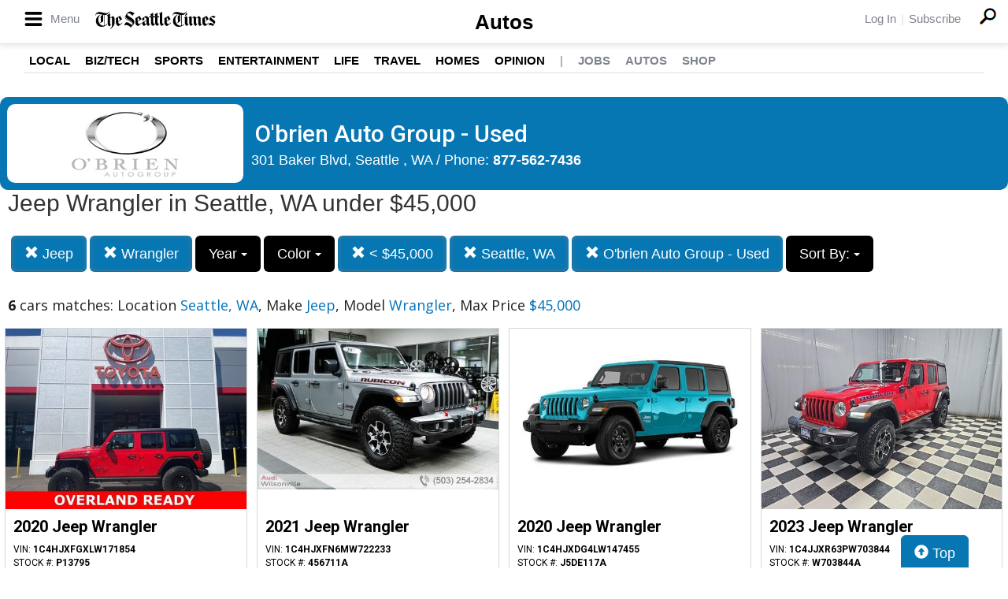

--- FILE ---
content_type: text/css
request_url: https://autos.seattletimes.com/custom/seattletimes/seattletimes.css?v=1584
body_size: 2829
content:
/* line 1, st.scss */
.global-header {
  background-color: #fff;
  font-family: "ff-dagny-web-pro","Helvetica Neue",Helvetica,sans-serif;
  position: relative;
  z-index: 8;
}
/* line 6, st.scss */
.global-header .global-header-top {
  border-bottom: 1px solid #e0e0e0;
  box-shadow: 0 2px 7px rgba(0, 0, 0, 0.1);
}
/* line 9, st.scss */
.global-header .global-header-top .header-utils {
  display: none;
}
/* line 13, st.scss */
.global-header .wrapper {
  max-width: 1280px; 
  margin-left: auto;
  margin-right: auto;
  padding: 0 10px;
  position: relative;
}
/* line 20, st.scss */
.global-header .wrapper::after {
  display: table;
}
/* line 23, st.scss */
.global-header .main-nav {
  position: relative;
  z-index: 10;
}
/* line 27, st.scss */
.global-header .main-nav-header {
  display: block;
  padding: 10px;
  color: #000;
  text-align: center;
}
/* line 33, st.scss */
.global-header .menu-button {
  display: block;
  position: absolute;
  top: 0;
  color: #7e838b;
  font-size: 15px;
  line-height: 15px;
  height: 46px;
  padding: 13px 0 5px;
  margin-right: 10px;
  transition: .4s color ease;
}
/* line 44, st.scss */
.global-header .menu-button i {
  top: -1px;
  color: #000;
  width: 25px;
  height: 20px;
  background-size: contain;
  display: inline-block;
  vertical-align: middle;
  margin-right: 5px;
  -webkit-transform: scale(0.89);
  transform: scale(0.89);
  position: relative;
}
/* line 57, st.scss */
.global-header .menu-button .menu-label {
  display: none;
}
/* line 61, st.scss */
.global-header .icon-menu {
  background-image: url("menu.st.svg");
  background-repeat: no-repeat;
  font-family: icomoon;
  speak: none;
  font-style: normal;
  font-weight: 400;
  font-variant: normal;
  text-transform: none;
  line-height: 1;
  -webkit-font-smoothing: antialiased;
}
/* line 73, st.scss */
.global-header .header-wordmark {
  display: inline-block;
  vertical-align: middle;
  width: 165px;
  height: 23px;
  background-size: contain;
  background-position: center bottom;
}
/* line 81, st.scss */
.global-header .header-wordmark,
.global-header .home-header-wordmark,
.global-header .icon-logo-wordmark,
.global-header .subscribe-prompt .logo {
  background-image: url("logo.st.svg");
  background-repeat: no-repeat;
}
/* line 88, st.scss */
.global-header .footer-nav-popup, .global-header .footer-nav-primary > .menu-item-has-children .sub-menu, .global-header .main-nav-body, .global-header .section-nav-popup {
  position: absolute;
  z-index: 2;
  background-color: #fff;
  box-shadow: 2px 2px 9px rgba(0, 0, 0, 0.25);
}
/* line 94, st.scss */
.global-header .main-nav-body {
  display: block;
  left: 0;
  max-height: 0;
  max-width: 95%;
  max-width: 310px;
  opacity: 0;
  overflow: hidden;
  top: 0;
  transition: opacity .2s ease;
  z-index: 6;
}
/* line 106, st.scss */
.global-header .main-nav-body.open {
  opacity: 1;
  max-height: 1000px;
}
/* line 110, st.scss */
.global-header .header-utils {
  float: right;
  display: block;
  padding: 10px 0 5px;
  font-size: 13px;
  z-index: 12;
  line-height: 27px;
}
/* line 117, st.scss */
.global-header .header-utils ul {
  margin: 0;
}
/* line 120, st.scss */
.global-header .header-utils li {
  display: inline-block;
}
/* line 123, st.scss */
.global-header .header-utils li:not(:last-child):after {
  content: " | ";
  font-weight: 400;
  margin: 0 2px;
  color: #e0e0e0;
}
/* line 130, st.scss */
.global-header .header-utils,
.global-header .header-utils a {
  color: #7e838b;
}
/* line 134, st.scss */
.global-header .header-search-icon {
  position: absolute;
  right: 0;
  top: 0;
  padding: 10px;
  color: #000;
  z-index: 11;
}
/* line 141, st.scss */
.global-header .header-search-icon i {
  -webkit-transform: scale(0.9);
  transform: scale(0.9);
  position: relative;
  right: 10px;
}
/* line 146, st.scss */
.global-header .header-search-icon i:before {
  content: "";
  background-image: url(search-top.png);
  width: 21px;
  height: 21px;
  display: block;
}
/* line 155, st.scss */
.global-header h1, .global-header h2, .global-header h2.page-title, .global-header h3, .global-header h4, .global-header h5, .global-header h6 {
  -ms-font-feature-settings: "liga";
  font-feature-settings: "liga";
  color: #231f20;
  margin: 27px 0 13.5px;
}
/* line 161, st.scss */
.global-header h1,
.global-header h2.page-title {
  font-size: 28px;
  line-height: 30px;
  letter-spacing: -.5px;
}
/* line 167, st.scss */
.global-header .secondary-nav {
  display: none;
}
/* line 170, st.scss */
.global-header .section-title {
  -ms-font-feature-settings: "liga";
  font-feature-settings: "liga";
  float: left;
  display: inline-block;
  padding: 10px 0;
  text-align: center;
  text-transform: capitalize;
  font-size: 17px;
  font-weight: 600;
  color: #000;
}
/* line 182, st.scss */
.global-header li {
  margin-bottom: .5em;
}
/* line 185, st.scss */
.global-header .section-nav, .global-header .section-nav .wrapper > ul .menu-item-has-children {
  position: relative;
}
/* line 188, st.scss */
.global-header .section-nav {
  z-index: 7;
}
/* line 190, st.scss */
.global-header .section-nav .wrapper > ul {
  display: none;
  margin-bottom: 0;
  border-bottom: 1px solid #e0e0e0;
  font-size: 15px;
  font-weight: 600;
  line-height: 21px;
  text-transform: uppercase;
}
/* line 198, st.scss */
.global-header .section-nav .wrapper > ul:first-child {
  padding-left: 7px;
}
/* line 201, st.scss */
.global-header .section-nav .wrapper > ul a {
  color: #000;
}
/* line 206, st.scss */
.global-header .section-nav .wrapper > ul,
.global-header .section-nav-popup-container,
.global-header .section-nav-popup-header {
  font-family: ff-dagny-web-pro,Helvetica Neue,Helvetica,sans-serif;
}
/* line 211, st.scss */
.global-header #menu-home-navbar .menu-item-type-separator a {
  font-weight: 400;
  color: #7e838b;
}
/* line 215, st.scss */
.global-header #menu-home-navbar .menu-item-type-custom a {
  color: #7e838b;
}
/* line 218, st.scss */
.global-header .secondary-nav-mobile {
  display: block;
  position: relative;
  top: 2px;
  border-bottom: 1px solid #e0e0e0;
  height: 48px;
}
/* line 225, st.scss */
.global-header .main-nav-header.highlighted {
  background-color: #000;
  color: #fff;
  display: block;
  padding: 10px;
}
/* line 230, st.scss */
.global-header .main-nav-header.highlighted .menu-button {
  left: 8px;
  top: 4px;
  color: #fff;
  padding: 0;
  height: auto;
}
/* line 236, st.scss */
.global-header .main-nav-header.highlighted .menu-button i {
  font-size: 43px;
  color: #fff;
}
/* line 239, st.scss */
.global-header .main-nav-header.highlighted .menu-button i:before {
  content: "";
  width: 17px;
  height: 17px;
  display: block;
  background-image: url("close.button.png");
}
/* line 249, st.scss */
.global-header .main-nav-header.highlighted .header-wordmark,
.global-header .menu-button i {
  position: relative;
}
/* line 253, st.scss */
.global-header .header-wordmark.white {
  background-image: url("logo.white.st.svg");
  background-repeat: no-repeat;
}
/* line 257, st.scss */
.global-header .main-nav-container {
  padding: 10px;
  overflow-y: auto;
  overflow-x: hidden;
}
/* line 262, st.scss */
.global-header ul.nav-accordion {
  margin: 5px 0 -5px;
  font-size: 15px;
  line-height: 21px;
}
/* line 267, st.scss */
.global-header ul.nav-accordion.mobile {
  margin: 5px 10px -5px;
}
/* line 270, st.scss */
.global-header ul.nav-accordion > li {
  position: relative;
  line-height: 100%;
  font-weight: 700;
  border-top: 1px solid #e9e9e9;
  margin-bottom: 0;
  padding-left: 40px;
}
/* line 278, st.scss */
.global-header ul.nav-accordion > li:first-child {
  border-top: none;
}
/* line 281, st.scss */
.global-header ul.nav-accordion > li:last-child {
  border-bottom: 1px solid #e9e9e9;
}
/* line 284, st.scss */
.global-header ul.nav-accordion a {
  color: #000;
}
/* line 287, st.scss */
.global-header ul.nav-accordion > li > a {
  position: relative;
  display: inline-block;
  padding: 12px 0;
  height: 100%;
  vertical-align: middle;
  text-transform: uppercase;
  z-index: 2;
}
/* line 296, st.scss */
.global-header ul.nav-accordion .sub-menu-toggle {
  position: absolute;
  left: -20px;
  top: 0;
  z-index: 1;
  display: inline-block;
  width: 60px;
  height: 40px;
  cursor: pointer;
  vertical-align: middle;
  text-align: center;
}
/* line 308, st.scss */
.global-header ul.nav-accordion ul.sub-menu {
  padding-left: 20px;
  transition: .4s all ease;
  overflow: hidden;
  margin-bottom: 0;
}
/* line 314, st.scss */
.global-header ul.nav-accordion.mobile ul.sub-menu {
  padding-left: 0;
}
/* line 317, st.scss */
.global-header ul.nav-accordion.configured ul.sub-menu {
  max-height: 0;
}
/* line 320, st.scss */
.global-header ul.nav-accordion > li:first-child {
  border-top: none;
}
/* line 323, st.scss */
.global-header ul.nav-accordion .sub-menu-toggle:before {
  position: absolute;
  top: -1px;
  right: 7px;
  display: inline-block;
  height: 24px;
  width: 24px;
  padding-top: 6px;
  margin-top: 7px;
  transition: .4s all ease;
  color: #7e838b;
  border-radius: 50%;
  font-family: icomoon;
  font-size: 13px;
  line-height: 1;
}
/* line 339, st.scss */
.global-header .icon-chevron-down:before, .global-header .nav-all-sections .nav-all-sections-toggle:before, .global-header ul.nav-accordion .sub-menu-toggle:before {
  content: "D";
}
/* line 342, st.scss */
.global-header ul.nav-accordion > li.text-gray > a {
  color: #7e838b;
}
/* line 345, st.scss */
.global-header .hamburger-login-nav {
  padding-left: 15px;
}
/* line 348, st.scss */
.global-header .main-nav-list {
  margin: 10px 0 0;
  font-size: 15px;
  line-height: 25px;
  float: none;
}
/* line 354, st.scss */
.global-header .main-nav-list li {
  float: left;
  width: 50%;
  margin-bottom: 0;
}
/* line 359, st.scss */
.global-header .main-nav-list a {
  display: block;
  color: #000;
  padding-bottom: 10px;
}
@media screen and (min-width: 978px) {
  /* line 376, st.scss */
  .global-header .wrapper {
    padding: 0 30px;
  }
  /* line 379, st.scss */
  .global-header .main-nav {
    position: absolute;
    top: 0;
    left: 20px;
  }
  /* line 384, st.scss */
  .global-header .main-nav-header {
    text-align: left;
    padding: 0 10px;
  }
  /* line 388, st.scss */
  .global-header .menu-button {
    display: inline-block;
    position: relative;
    top: 0;
  }
  /* line 392, st.scss */
  .global-header .menu-button .menu-label {
    display: inline;
    font-size: 15px;
    line-height: 21px;
  }
  /* line 398, st.scss */
  .global-header .header-utils {
    position: absolute;
    top: 0;
    font-size: 15px;
    right: 60px;
  }
  /* line 405, st.scss */
  .global-header .global-header-top .header-utils {
    display: block;
  }
  /* line 409, st.scss */
  .global-header .header-search-icon {
    right: 20px;
  }
  /* line 412, st.scss */
  .global-header .secondary-nav {
    display: block;
  }
  /* line 414, st.scss */
  .global-header .secondary-nav h1,
  .global-header .secondary-nav h2.page-title {
    letter-spacing: 0;
    margin: 0;
    line-height: 1;
  }
  /* line 421, st.scss */
  .global-header .section-title {
    display: block;
    float: none;
    padding: 10px 10px 8px;
    font-size: 26px;
  }
  /* line 427, st.scss */
  .global-header .section-nav .wrapper > ul {
    display: block;
    text-align: left;
    padding: 10px 0 5px;
  }
  /* line 431, st.scss */
  .global-header .section-nav .wrapper > ul li {
    display: inline-block;
    margin: 0;
  }
  /* line 434, st.scss */
  .global-header .section-nav .wrapper > ul li:not(:first-child) {
    margin-left: 15px;
  }
  /* line 439, st.scss */
  .global-header .secondary-nav-mobile {
    display: none;
  }
  /* line 442, st.scss */
  .global-header .main-nav-header.highlighted .header-wordmark {
    left: 5px;
  }
}
@media screen and (max-width: 978px) {
  /* line 448, st.scss */
  .global-header .section-title {
    color: #000 !important;
    line-height: 27px;
  }
  /* line 451, st.scss */
  .global-header .section-title:after {
    content: "";
    display: none;
    position: relative;
    border: 6px solid transparent;
    border-top: 6px solid #000;
    top: 3px;
    margin-left: 5px;
  }
  /* line 461, st.scss */
  .global-header .main-nav-header.highlighted .menu-button {
    top: 13px;
  }
}
@media screen and (min-width: 768px) {
  /* line 470, st.scss */
  .global-header .main-nav-body {
    left: 0;
    min-width: 330px;
  }
  /* line 474, st.scss */
  .global-header .header-search-icon {
    right: 5px;
  }
  /* line 477, st.scss */
  .global-header h1,
  .global-header h2.page-title {
    font-size: 42px;
    line-height: 46px;
    letter-spacing: -1px;
  }
}
@media screen and (min-width: 600px) {
  /* line 486, st.scss */
  .global-header .header-search-icon i {
    -webkit-transform: none;
    transform: none;
    font-size: 28px;
    right: auto;
  }
  /* line 495, st.scss */
  .global-header .main-nav-header.highlighted .menu-button i {
    -webkit-transform: none;
    transform: none;
  }
}
@media screen and (max-width: 600px) {
  /* line 502, st.scss */
  .global-header .main-nav-header.highlighted .menu-button {
    top: 13px;
  }
}



/*# sourceMappingURL=st.css.map */






@font-face {
  font-family: 'icomoon';
  src: url("icomoon/icomoon.eot?-w1vgq0");
  src: url("icomoon/icomoon.eot?#iefix-w1vgq0") format("embedded-opentype"), url("icomoon/icomoon.ttf?-w1vgq0") format("truetype"), url("icomoon/icomoon.woff?-w1vgq0") format("woff"), url("icomoon/icomoon.svg?-w1vgq0#icomoon") format("svg");
  font-weight: normal;
  font-style: normal;
}








li {
    list-style: none;
}
body, div, dl, dt, dd, ul, ol, li, h1, h2, h3, h4, h5, h6, pre, code, form, fieldset, legend, input, button, textarea, select, blockquote, th, td {
    margin: 0;
        margin-bottom: 0px;
    padding: 0;
        padding-left: 0px;
    vertical-align: top;
}

--- FILE ---
content_type: image/svg+xml
request_url: https://autos.seattletimes.com/custom/seattletimes/menu.st.svg
body_size: 306
content:
<svg xmlns="http://www.w3.org/2000/svg" width="25" height="20" viewBox="0 0 25 20"><g class="color-fill" fill="#010101"><path d="M25 2c0 1.104-.896 2-2 2H2C.896 4 0 3.104 0 2s.896-2 2-2h21c1.104 0 2 .896 2 2zM25 10c0 1.104-.896 2-2 2H2c-1.104 0-2-.896-2-2s.896-2 2-2h21c1.104 0 2 .896 2 2zM25 18c0 1.105-.896 2-2 2H2c-1.104 0-2-.896-2-2s.896-2 2-2h21c1.104 0 2 .896 2 2z"/></g></svg>